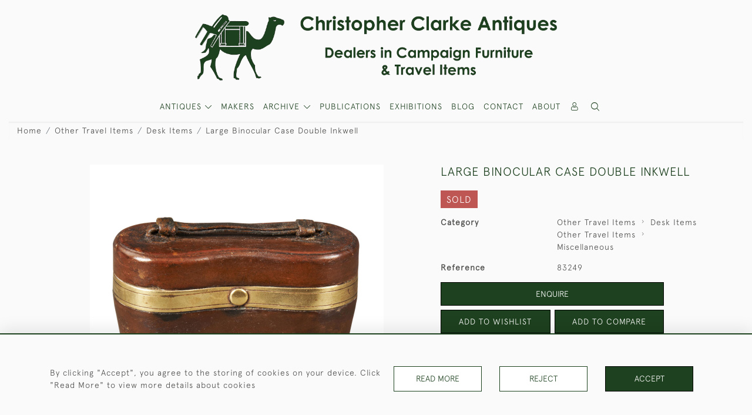

--- FILE ---
content_type: text/html; charset=utf-8
request_url: https://www.google.com/recaptcha/api2/anchor?ar=1&k=6Ld7YpQcAAAAAIECihFGrCy0pKzkQN67rMUsu6gk&co=aHR0cHM6Ly93d3cuY2FtcGFpZ25mdXJuaXR1cmUuY29tOjQ0Mw..&hl=en&v=PoyoqOPhxBO7pBk68S4YbpHZ&size=invisible&anchor-ms=20000&execute-ms=30000&cb=g5zfj8am00oe
body_size: 49599
content:
<!DOCTYPE HTML><html dir="ltr" lang="en"><head><meta http-equiv="Content-Type" content="text/html; charset=UTF-8">
<meta http-equiv="X-UA-Compatible" content="IE=edge">
<title>reCAPTCHA</title>
<style type="text/css">
/* cyrillic-ext */
@font-face {
  font-family: 'Roboto';
  font-style: normal;
  font-weight: 400;
  font-stretch: 100%;
  src: url(//fonts.gstatic.com/s/roboto/v48/KFO7CnqEu92Fr1ME7kSn66aGLdTylUAMa3GUBHMdazTgWw.woff2) format('woff2');
  unicode-range: U+0460-052F, U+1C80-1C8A, U+20B4, U+2DE0-2DFF, U+A640-A69F, U+FE2E-FE2F;
}
/* cyrillic */
@font-face {
  font-family: 'Roboto';
  font-style: normal;
  font-weight: 400;
  font-stretch: 100%;
  src: url(//fonts.gstatic.com/s/roboto/v48/KFO7CnqEu92Fr1ME7kSn66aGLdTylUAMa3iUBHMdazTgWw.woff2) format('woff2');
  unicode-range: U+0301, U+0400-045F, U+0490-0491, U+04B0-04B1, U+2116;
}
/* greek-ext */
@font-face {
  font-family: 'Roboto';
  font-style: normal;
  font-weight: 400;
  font-stretch: 100%;
  src: url(//fonts.gstatic.com/s/roboto/v48/KFO7CnqEu92Fr1ME7kSn66aGLdTylUAMa3CUBHMdazTgWw.woff2) format('woff2');
  unicode-range: U+1F00-1FFF;
}
/* greek */
@font-face {
  font-family: 'Roboto';
  font-style: normal;
  font-weight: 400;
  font-stretch: 100%;
  src: url(//fonts.gstatic.com/s/roboto/v48/KFO7CnqEu92Fr1ME7kSn66aGLdTylUAMa3-UBHMdazTgWw.woff2) format('woff2');
  unicode-range: U+0370-0377, U+037A-037F, U+0384-038A, U+038C, U+038E-03A1, U+03A3-03FF;
}
/* math */
@font-face {
  font-family: 'Roboto';
  font-style: normal;
  font-weight: 400;
  font-stretch: 100%;
  src: url(//fonts.gstatic.com/s/roboto/v48/KFO7CnqEu92Fr1ME7kSn66aGLdTylUAMawCUBHMdazTgWw.woff2) format('woff2');
  unicode-range: U+0302-0303, U+0305, U+0307-0308, U+0310, U+0312, U+0315, U+031A, U+0326-0327, U+032C, U+032F-0330, U+0332-0333, U+0338, U+033A, U+0346, U+034D, U+0391-03A1, U+03A3-03A9, U+03B1-03C9, U+03D1, U+03D5-03D6, U+03F0-03F1, U+03F4-03F5, U+2016-2017, U+2034-2038, U+203C, U+2040, U+2043, U+2047, U+2050, U+2057, U+205F, U+2070-2071, U+2074-208E, U+2090-209C, U+20D0-20DC, U+20E1, U+20E5-20EF, U+2100-2112, U+2114-2115, U+2117-2121, U+2123-214F, U+2190, U+2192, U+2194-21AE, U+21B0-21E5, U+21F1-21F2, U+21F4-2211, U+2213-2214, U+2216-22FF, U+2308-230B, U+2310, U+2319, U+231C-2321, U+2336-237A, U+237C, U+2395, U+239B-23B7, U+23D0, U+23DC-23E1, U+2474-2475, U+25AF, U+25B3, U+25B7, U+25BD, U+25C1, U+25CA, U+25CC, U+25FB, U+266D-266F, U+27C0-27FF, U+2900-2AFF, U+2B0E-2B11, U+2B30-2B4C, U+2BFE, U+3030, U+FF5B, U+FF5D, U+1D400-1D7FF, U+1EE00-1EEFF;
}
/* symbols */
@font-face {
  font-family: 'Roboto';
  font-style: normal;
  font-weight: 400;
  font-stretch: 100%;
  src: url(//fonts.gstatic.com/s/roboto/v48/KFO7CnqEu92Fr1ME7kSn66aGLdTylUAMaxKUBHMdazTgWw.woff2) format('woff2');
  unicode-range: U+0001-000C, U+000E-001F, U+007F-009F, U+20DD-20E0, U+20E2-20E4, U+2150-218F, U+2190, U+2192, U+2194-2199, U+21AF, U+21E6-21F0, U+21F3, U+2218-2219, U+2299, U+22C4-22C6, U+2300-243F, U+2440-244A, U+2460-24FF, U+25A0-27BF, U+2800-28FF, U+2921-2922, U+2981, U+29BF, U+29EB, U+2B00-2BFF, U+4DC0-4DFF, U+FFF9-FFFB, U+10140-1018E, U+10190-1019C, U+101A0, U+101D0-101FD, U+102E0-102FB, U+10E60-10E7E, U+1D2C0-1D2D3, U+1D2E0-1D37F, U+1F000-1F0FF, U+1F100-1F1AD, U+1F1E6-1F1FF, U+1F30D-1F30F, U+1F315, U+1F31C, U+1F31E, U+1F320-1F32C, U+1F336, U+1F378, U+1F37D, U+1F382, U+1F393-1F39F, U+1F3A7-1F3A8, U+1F3AC-1F3AF, U+1F3C2, U+1F3C4-1F3C6, U+1F3CA-1F3CE, U+1F3D4-1F3E0, U+1F3ED, U+1F3F1-1F3F3, U+1F3F5-1F3F7, U+1F408, U+1F415, U+1F41F, U+1F426, U+1F43F, U+1F441-1F442, U+1F444, U+1F446-1F449, U+1F44C-1F44E, U+1F453, U+1F46A, U+1F47D, U+1F4A3, U+1F4B0, U+1F4B3, U+1F4B9, U+1F4BB, U+1F4BF, U+1F4C8-1F4CB, U+1F4D6, U+1F4DA, U+1F4DF, U+1F4E3-1F4E6, U+1F4EA-1F4ED, U+1F4F7, U+1F4F9-1F4FB, U+1F4FD-1F4FE, U+1F503, U+1F507-1F50B, U+1F50D, U+1F512-1F513, U+1F53E-1F54A, U+1F54F-1F5FA, U+1F610, U+1F650-1F67F, U+1F687, U+1F68D, U+1F691, U+1F694, U+1F698, U+1F6AD, U+1F6B2, U+1F6B9-1F6BA, U+1F6BC, U+1F6C6-1F6CF, U+1F6D3-1F6D7, U+1F6E0-1F6EA, U+1F6F0-1F6F3, U+1F6F7-1F6FC, U+1F700-1F7FF, U+1F800-1F80B, U+1F810-1F847, U+1F850-1F859, U+1F860-1F887, U+1F890-1F8AD, U+1F8B0-1F8BB, U+1F8C0-1F8C1, U+1F900-1F90B, U+1F93B, U+1F946, U+1F984, U+1F996, U+1F9E9, U+1FA00-1FA6F, U+1FA70-1FA7C, U+1FA80-1FA89, U+1FA8F-1FAC6, U+1FACE-1FADC, U+1FADF-1FAE9, U+1FAF0-1FAF8, U+1FB00-1FBFF;
}
/* vietnamese */
@font-face {
  font-family: 'Roboto';
  font-style: normal;
  font-weight: 400;
  font-stretch: 100%;
  src: url(//fonts.gstatic.com/s/roboto/v48/KFO7CnqEu92Fr1ME7kSn66aGLdTylUAMa3OUBHMdazTgWw.woff2) format('woff2');
  unicode-range: U+0102-0103, U+0110-0111, U+0128-0129, U+0168-0169, U+01A0-01A1, U+01AF-01B0, U+0300-0301, U+0303-0304, U+0308-0309, U+0323, U+0329, U+1EA0-1EF9, U+20AB;
}
/* latin-ext */
@font-face {
  font-family: 'Roboto';
  font-style: normal;
  font-weight: 400;
  font-stretch: 100%;
  src: url(//fonts.gstatic.com/s/roboto/v48/KFO7CnqEu92Fr1ME7kSn66aGLdTylUAMa3KUBHMdazTgWw.woff2) format('woff2');
  unicode-range: U+0100-02BA, U+02BD-02C5, U+02C7-02CC, U+02CE-02D7, U+02DD-02FF, U+0304, U+0308, U+0329, U+1D00-1DBF, U+1E00-1E9F, U+1EF2-1EFF, U+2020, U+20A0-20AB, U+20AD-20C0, U+2113, U+2C60-2C7F, U+A720-A7FF;
}
/* latin */
@font-face {
  font-family: 'Roboto';
  font-style: normal;
  font-weight: 400;
  font-stretch: 100%;
  src: url(//fonts.gstatic.com/s/roboto/v48/KFO7CnqEu92Fr1ME7kSn66aGLdTylUAMa3yUBHMdazQ.woff2) format('woff2');
  unicode-range: U+0000-00FF, U+0131, U+0152-0153, U+02BB-02BC, U+02C6, U+02DA, U+02DC, U+0304, U+0308, U+0329, U+2000-206F, U+20AC, U+2122, U+2191, U+2193, U+2212, U+2215, U+FEFF, U+FFFD;
}
/* cyrillic-ext */
@font-face {
  font-family: 'Roboto';
  font-style: normal;
  font-weight: 500;
  font-stretch: 100%;
  src: url(//fonts.gstatic.com/s/roboto/v48/KFO7CnqEu92Fr1ME7kSn66aGLdTylUAMa3GUBHMdazTgWw.woff2) format('woff2');
  unicode-range: U+0460-052F, U+1C80-1C8A, U+20B4, U+2DE0-2DFF, U+A640-A69F, U+FE2E-FE2F;
}
/* cyrillic */
@font-face {
  font-family: 'Roboto';
  font-style: normal;
  font-weight: 500;
  font-stretch: 100%;
  src: url(//fonts.gstatic.com/s/roboto/v48/KFO7CnqEu92Fr1ME7kSn66aGLdTylUAMa3iUBHMdazTgWw.woff2) format('woff2');
  unicode-range: U+0301, U+0400-045F, U+0490-0491, U+04B0-04B1, U+2116;
}
/* greek-ext */
@font-face {
  font-family: 'Roboto';
  font-style: normal;
  font-weight: 500;
  font-stretch: 100%;
  src: url(//fonts.gstatic.com/s/roboto/v48/KFO7CnqEu92Fr1ME7kSn66aGLdTylUAMa3CUBHMdazTgWw.woff2) format('woff2');
  unicode-range: U+1F00-1FFF;
}
/* greek */
@font-face {
  font-family: 'Roboto';
  font-style: normal;
  font-weight: 500;
  font-stretch: 100%;
  src: url(//fonts.gstatic.com/s/roboto/v48/KFO7CnqEu92Fr1ME7kSn66aGLdTylUAMa3-UBHMdazTgWw.woff2) format('woff2');
  unicode-range: U+0370-0377, U+037A-037F, U+0384-038A, U+038C, U+038E-03A1, U+03A3-03FF;
}
/* math */
@font-face {
  font-family: 'Roboto';
  font-style: normal;
  font-weight: 500;
  font-stretch: 100%;
  src: url(//fonts.gstatic.com/s/roboto/v48/KFO7CnqEu92Fr1ME7kSn66aGLdTylUAMawCUBHMdazTgWw.woff2) format('woff2');
  unicode-range: U+0302-0303, U+0305, U+0307-0308, U+0310, U+0312, U+0315, U+031A, U+0326-0327, U+032C, U+032F-0330, U+0332-0333, U+0338, U+033A, U+0346, U+034D, U+0391-03A1, U+03A3-03A9, U+03B1-03C9, U+03D1, U+03D5-03D6, U+03F0-03F1, U+03F4-03F5, U+2016-2017, U+2034-2038, U+203C, U+2040, U+2043, U+2047, U+2050, U+2057, U+205F, U+2070-2071, U+2074-208E, U+2090-209C, U+20D0-20DC, U+20E1, U+20E5-20EF, U+2100-2112, U+2114-2115, U+2117-2121, U+2123-214F, U+2190, U+2192, U+2194-21AE, U+21B0-21E5, U+21F1-21F2, U+21F4-2211, U+2213-2214, U+2216-22FF, U+2308-230B, U+2310, U+2319, U+231C-2321, U+2336-237A, U+237C, U+2395, U+239B-23B7, U+23D0, U+23DC-23E1, U+2474-2475, U+25AF, U+25B3, U+25B7, U+25BD, U+25C1, U+25CA, U+25CC, U+25FB, U+266D-266F, U+27C0-27FF, U+2900-2AFF, U+2B0E-2B11, U+2B30-2B4C, U+2BFE, U+3030, U+FF5B, U+FF5D, U+1D400-1D7FF, U+1EE00-1EEFF;
}
/* symbols */
@font-face {
  font-family: 'Roboto';
  font-style: normal;
  font-weight: 500;
  font-stretch: 100%;
  src: url(//fonts.gstatic.com/s/roboto/v48/KFO7CnqEu92Fr1ME7kSn66aGLdTylUAMaxKUBHMdazTgWw.woff2) format('woff2');
  unicode-range: U+0001-000C, U+000E-001F, U+007F-009F, U+20DD-20E0, U+20E2-20E4, U+2150-218F, U+2190, U+2192, U+2194-2199, U+21AF, U+21E6-21F0, U+21F3, U+2218-2219, U+2299, U+22C4-22C6, U+2300-243F, U+2440-244A, U+2460-24FF, U+25A0-27BF, U+2800-28FF, U+2921-2922, U+2981, U+29BF, U+29EB, U+2B00-2BFF, U+4DC0-4DFF, U+FFF9-FFFB, U+10140-1018E, U+10190-1019C, U+101A0, U+101D0-101FD, U+102E0-102FB, U+10E60-10E7E, U+1D2C0-1D2D3, U+1D2E0-1D37F, U+1F000-1F0FF, U+1F100-1F1AD, U+1F1E6-1F1FF, U+1F30D-1F30F, U+1F315, U+1F31C, U+1F31E, U+1F320-1F32C, U+1F336, U+1F378, U+1F37D, U+1F382, U+1F393-1F39F, U+1F3A7-1F3A8, U+1F3AC-1F3AF, U+1F3C2, U+1F3C4-1F3C6, U+1F3CA-1F3CE, U+1F3D4-1F3E0, U+1F3ED, U+1F3F1-1F3F3, U+1F3F5-1F3F7, U+1F408, U+1F415, U+1F41F, U+1F426, U+1F43F, U+1F441-1F442, U+1F444, U+1F446-1F449, U+1F44C-1F44E, U+1F453, U+1F46A, U+1F47D, U+1F4A3, U+1F4B0, U+1F4B3, U+1F4B9, U+1F4BB, U+1F4BF, U+1F4C8-1F4CB, U+1F4D6, U+1F4DA, U+1F4DF, U+1F4E3-1F4E6, U+1F4EA-1F4ED, U+1F4F7, U+1F4F9-1F4FB, U+1F4FD-1F4FE, U+1F503, U+1F507-1F50B, U+1F50D, U+1F512-1F513, U+1F53E-1F54A, U+1F54F-1F5FA, U+1F610, U+1F650-1F67F, U+1F687, U+1F68D, U+1F691, U+1F694, U+1F698, U+1F6AD, U+1F6B2, U+1F6B9-1F6BA, U+1F6BC, U+1F6C6-1F6CF, U+1F6D3-1F6D7, U+1F6E0-1F6EA, U+1F6F0-1F6F3, U+1F6F7-1F6FC, U+1F700-1F7FF, U+1F800-1F80B, U+1F810-1F847, U+1F850-1F859, U+1F860-1F887, U+1F890-1F8AD, U+1F8B0-1F8BB, U+1F8C0-1F8C1, U+1F900-1F90B, U+1F93B, U+1F946, U+1F984, U+1F996, U+1F9E9, U+1FA00-1FA6F, U+1FA70-1FA7C, U+1FA80-1FA89, U+1FA8F-1FAC6, U+1FACE-1FADC, U+1FADF-1FAE9, U+1FAF0-1FAF8, U+1FB00-1FBFF;
}
/* vietnamese */
@font-face {
  font-family: 'Roboto';
  font-style: normal;
  font-weight: 500;
  font-stretch: 100%;
  src: url(//fonts.gstatic.com/s/roboto/v48/KFO7CnqEu92Fr1ME7kSn66aGLdTylUAMa3OUBHMdazTgWw.woff2) format('woff2');
  unicode-range: U+0102-0103, U+0110-0111, U+0128-0129, U+0168-0169, U+01A0-01A1, U+01AF-01B0, U+0300-0301, U+0303-0304, U+0308-0309, U+0323, U+0329, U+1EA0-1EF9, U+20AB;
}
/* latin-ext */
@font-face {
  font-family: 'Roboto';
  font-style: normal;
  font-weight: 500;
  font-stretch: 100%;
  src: url(//fonts.gstatic.com/s/roboto/v48/KFO7CnqEu92Fr1ME7kSn66aGLdTylUAMa3KUBHMdazTgWw.woff2) format('woff2');
  unicode-range: U+0100-02BA, U+02BD-02C5, U+02C7-02CC, U+02CE-02D7, U+02DD-02FF, U+0304, U+0308, U+0329, U+1D00-1DBF, U+1E00-1E9F, U+1EF2-1EFF, U+2020, U+20A0-20AB, U+20AD-20C0, U+2113, U+2C60-2C7F, U+A720-A7FF;
}
/* latin */
@font-face {
  font-family: 'Roboto';
  font-style: normal;
  font-weight: 500;
  font-stretch: 100%;
  src: url(//fonts.gstatic.com/s/roboto/v48/KFO7CnqEu92Fr1ME7kSn66aGLdTylUAMa3yUBHMdazQ.woff2) format('woff2');
  unicode-range: U+0000-00FF, U+0131, U+0152-0153, U+02BB-02BC, U+02C6, U+02DA, U+02DC, U+0304, U+0308, U+0329, U+2000-206F, U+20AC, U+2122, U+2191, U+2193, U+2212, U+2215, U+FEFF, U+FFFD;
}
/* cyrillic-ext */
@font-face {
  font-family: 'Roboto';
  font-style: normal;
  font-weight: 900;
  font-stretch: 100%;
  src: url(//fonts.gstatic.com/s/roboto/v48/KFO7CnqEu92Fr1ME7kSn66aGLdTylUAMa3GUBHMdazTgWw.woff2) format('woff2');
  unicode-range: U+0460-052F, U+1C80-1C8A, U+20B4, U+2DE0-2DFF, U+A640-A69F, U+FE2E-FE2F;
}
/* cyrillic */
@font-face {
  font-family: 'Roboto';
  font-style: normal;
  font-weight: 900;
  font-stretch: 100%;
  src: url(//fonts.gstatic.com/s/roboto/v48/KFO7CnqEu92Fr1ME7kSn66aGLdTylUAMa3iUBHMdazTgWw.woff2) format('woff2');
  unicode-range: U+0301, U+0400-045F, U+0490-0491, U+04B0-04B1, U+2116;
}
/* greek-ext */
@font-face {
  font-family: 'Roboto';
  font-style: normal;
  font-weight: 900;
  font-stretch: 100%;
  src: url(//fonts.gstatic.com/s/roboto/v48/KFO7CnqEu92Fr1ME7kSn66aGLdTylUAMa3CUBHMdazTgWw.woff2) format('woff2');
  unicode-range: U+1F00-1FFF;
}
/* greek */
@font-face {
  font-family: 'Roboto';
  font-style: normal;
  font-weight: 900;
  font-stretch: 100%;
  src: url(//fonts.gstatic.com/s/roboto/v48/KFO7CnqEu92Fr1ME7kSn66aGLdTylUAMa3-UBHMdazTgWw.woff2) format('woff2');
  unicode-range: U+0370-0377, U+037A-037F, U+0384-038A, U+038C, U+038E-03A1, U+03A3-03FF;
}
/* math */
@font-face {
  font-family: 'Roboto';
  font-style: normal;
  font-weight: 900;
  font-stretch: 100%;
  src: url(//fonts.gstatic.com/s/roboto/v48/KFO7CnqEu92Fr1ME7kSn66aGLdTylUAMawCUBHMdazTgWw.woff2) format('woff2');
  unicode-range: U+0302-0303, U+0305, U+0307-0308, U+0310, U+0312, U+0315, U+031A, U+0326-0327, U+032C, U+032F-0330, U+0332-0333, U+0338, U+033A, U+0346, U+034D, U+0391-03A1, U+03A3-03A9, U+03B1-03C9, U+03D1, U+03D5-03D6, U+03F0-03F1, U+03F4-03F5, U+2016-2017, U+2034-2038, U+203C, U+2040, U+2043, U+2047, U+2050, U+2057, U+205F, U+2070-2071, U+2074-208E, U+2090-209C, U+20D0-20DC, U+20E1, U+20E5-20EF, U+2100-2112, U+2114-2115, U+2117-2121, U+2123-214F, U+2190, U+2192, U+2194-21AE, U+21B0-21E5, U+21F1-21F2, U+21F4-2211, U+2213-2214, U+2216-22FF, U+2308-230B, U+2310, U+2319, U+231C-2321, U+2336-237A, U+237C, U+2395, U+239B-23B7, U+23D0, U+23DC-23E1, U+2474-2475, U+25AF, U+25B3, U+25B7, U+25BD, U+25C1, U+25CA, U+25CC, U+25FB, U+266D-266F, U+27C0-27FF, U+2900-2AFF, U+2B0E-2B11, U+2B30-2B4C, U+2BFE, U+3030, U+FF5B, U+FF5D, U+1D400-1D7FF, U+1EE00-1EEFF;
}
/* symbols */
@font-face {
  font-family: 'Roboto';
  font-style: normal;
  font-weight: 900;
  font-stretch: 100%;
  src: url(//fonts.gstatic.com/s/roboto/v48/KFO7CnqEu92Fr1ME7kSn66aGLdTylUAMaxKUBHMdazTgWw.woff2) format('woff2');
  unicode-range: U+0001-000C, U+000E-001F, U+007F-009F, U+20DD-20E0, U+20E2-20E4, U+2150-218F, U+2190, U+2192, U+2194-2199, U+21AF, U+21E6-21F0, U+21F3, U+2218-2219, U+2299, U+22C4-22C6, U+2300-243F, U+2440-244A, U+2460-24FF, U+25A0-27BF, U+2800-28FF, U+2921-2922, U+2981, U+29BF, U+29EB, U+2B00-2BFF, U+4DC0-4DFF, U+FFF9-FFFB, U+10140-1018E, U+10190-1019C, U+101A0, U+101D0-101FD, U+102E0-102FB, U+10E60-10E7E, U+1D2C0-1D2D3, U+1D2E0-1D37F, U+1F000-1F0FF, U+1F100-1F1AD, U+1F1E6-1F1FF, U+1F30D-1F30F, U+1F315, U+1F31C, U+1F31E, U+1F320-1F32C, U+1F336, U+1F378, U+1F37D, U+1F382, U+1F393-1F39F, U+1F3A7-1F3A8, U+1F3AC-1F3AF, U+1F3C2, U+1F3C4-1F3C6, U+1F3CA-1F3CE, U+1F3D4-1F3E0, U+1F3ED, U+1F3F1-1F3F3, U+1F3F5-1F3F7, U+1F408, U+1F415, U+1F41F, U+1F426, U+1F43F, U+1F441-1F442, U+1F444, U+1F446-1F449, U+1F44C-1F44E, U+1F453, U+1F46A, U+1F47D, U+1F4A3, U+1F4B0, U+1F4B3, U+1F4B9, U+1F4BB, U+1F4BF, U+1F4C8-1F4CB, U+1F4D6, U+1F4DA, U+1F4DF, U+1F4E3-1F4E6, U+1F4EA-1F4ED, U+1F4F7, U+1F4F9-1F4FB, U+1F4FD-1F4FE, U+1F503, U+1F507-1F50B, U+1F50D, U+1F512-1F513, U+1F53E-1F54A, U+1F54F-1F5FA, U+1F610, U+1F650-1F67F, U+1F687, U+1F68D, U+1F691, U+1F694, U+1F698, U+1F6AD, U+1F6B2, U+1F6B9-1F6BA, U+1F6BC, U+1F6C6-1F6CF, U+1F6D3-1F6D7, U+1F6E0-1F6EA, U+1F6F0-1F6F3, U+1F6F7-1F6FC, U+1F700-1F7FF, U+1F800-1F80B, U+1F810-1F847, U+1F850-1F859, U+1F860-1F887, U+1F890-1F8AD, U+1F8B0-1F8BB, U+1F8C0-1F8C1, U+1F900-1F90B, U+1F93B, U+1F946, U+1F984, U+1F996, U+1F9E9, U+1FA00-1FA6F, U+1FA70-1FA7C, U+1FA80-1FA89, U+1FA8F-1FAC6, U+1FACE-1FADC, U+1FADF-1FAE9, U+1FAF0-1FAF8, U+1FB00-1FBFF;
}
/* vietnamese */
@font-face {
  font-family: 'Roboto';
  font-style: normal;
  font-weight: 900;
  font-stretch: 100%;
  src: url(//fonts.gstatic.com/s/roboto/v48/KFO7CnqEu92Fr1ME7kSn66aGLdTylUAMa3OUBHMdazTgWw.woff2) format('woff2');
  unicode-range: U+0102-0103, U+0110-0111, U+0128-0129, U+0168-0169, U+01A0-01A1, U+01AF-01B0, U+0300-0301, U+0303-0304, U+0308-0309, U+0323, U+0329, U+1EA0-1EF9, U+20AB;
}
/* latin-ext */
@font-face {
  font-family: 'Roboto';
  font-style: normal;
  font-weight: 900;
  font-stretch: 100%;
  src: url(//fonts.gstatic.com/s/roboto/v48/KFO7CnqEu92Fr1ME7kSn66aGLdTylUAMa3KUBHMdazTgWw.woff2) format('woff2');
  unicode-range: U+0100-02BA, U+02BD-02C5, U+02C7-02CC, U+02CE-02D7, U+02DD-02FF, U+0304, U+0308, U+0329, U+1D00-1DBF, U+1E00-1E9F, U+1EF2-1EFF, U+2020, U+20A0-20AB, U+20AD-20C0, U+2113, U+2C60-2C7F, U+A720-A7FF;
}
/* latin */
@font-face {
  font-family: 'Roboto';
  font-style: normal;
  font-weight: 900;
  font-stretch: 100%;
  src: url(//fonts.gstatic.com/s/roboto/v48/KFO7CnqEu92Fr1ME7kSn66aGLdTylUAMa3yUBHMdazQ.woff2) format('woff2');
  unicode-range: U+0000-00FF, U+0131, U+0152-0153, U+02BB-02BC, U+02C6, U+02DA, U+02DC, U+0304, U+0308, U+0329, U+2000-206F, U+20AC, U+2122, U+2191, U+2193, U+2212, U+2215, U+FEFF, U+FFFD;
}

</style>
<link rel="stylesheet" type="text/css" href="https://www.gstatic.com/recaptcha/releases/PoyoqOPhxBO7pBk68S4YbpHZ/styles__ltr.css">
<script nonce="5i_AF4kD3EM81NPJ8bMQbA" type="text/javascript">window['__recaptcha_api'] = 'https://www.google.com/recaptcha/api2/';</script>
<script type="text/javascript" src="https://www.gstatic.com/recaptcha/releases/PoyoqOPhxBO7pBk68S4YbpHZ/recaptcha__en.js" nonce="5i_AF4kD3EM81NPJ8bMQbA">
      
    </script></head>
<body><div id="rc-anchor-alert" class="rc-anchor-alert"></div>
<input type="hidden" id="recaptcha-token" value="[base64]">
<script type="text/javascript" nonce="5i_AF4kD3EM81NPJ8bMQbA">
      recaptcha.anchor.Main.init("[\x22ainput\x22,[\x22bgdata\x22,\x22\x22,\[base64]/[base64]/[base64]/bmV3IHJbeF0oY1swXSk6RT09Mj9uZXcgclt4XShjWzBdLGNbMV0pOkU9PTM/bmV3IHJbeF0oY1swXSxjWzFdLGNbMl0pOkU9PTQ/[base64]/[base64]/[base64]/[base64]/[base64]/[base64]/[base64]/[base64]\x22,\[base64]\\u003d\\u003d\x22,\x22w7TDvsOEwpxJAhQ3wrLDtMOBQ3zDjcOZSMOmwoU0UMOMaVNZbgzDm8K7WMKewqfCkMOtYG/CgQLDv2nCpwVIX8OAOsOrwozDj8OIwq9ewqpmXHhuDsO+wo0RMsOxSwPCj8KEbkLDtScHVENeNVzCssKewpQvMgzCicKCQkTDjg/CvcKkw4N1JsOrwq7Ck8KuVMONFWvDicKMwpMGwoPCicKdw6nDgELCknMpw5kFwr09w5XCi8KTwr3DocOJdMKlLsO8w4hkwqTDvsKXwr9Ow6zCgR9eMsKUP8OaZW/Ct8KmH03ClMO0w4cbw4Jnw4MODcOTZMK2w5kKw5vCh2HDisKnwqXCssO1Gz0aw5IAfMKrasKfVsKudMOqVTfCtxMhwrPDjMOJwoLCpFZobsKTTUgQWMOVw65ZwqZmO37DrxRTw4Nlw5PCmsK3w40WA8O0wqHCl8O/GVvCocKvw4wCw5xew7EeIMKkw4J9w4N/LhPDux7ChcKFw6Utw6Qow53Cj8KrH8KbXw/DksOCFsOLI3rCmsKYHhDDtlxkfRPDmwHDu1k9QcOFGcKwwrPDssK0XcK0wro7w4sqUmEtwrEhw5DCmsORYsKLw6I4wrY9B8K3wqXCjcOSwp0SHcKyw45mwp3CmULCtsO5w4vCscK/[base64]/DkDpXTcKpd8OnDMOQNsKvHxDDscOdX2FwNz5ywq9GEB9HKMKswpxfdjt6w58Yw4LCjxzDpnxWwptqTA7Ct8K9wpALDsO7wp8Vwq7Dol/ChyxwEnPClsK6GcOsBWTDj03DtjMRw4vCh0RbOcKAwpdoQizDlsO5wq/DjcOAw5XCkMOqW8OVOMKgX8OdQMOSwrp4bsKyez88wq/DkEfDtsKJS8Okw4wmdsODUcO5w7x4w6MkwovCuMKvRC7DrRLCjxAowoDCilvCjsOFdcOIwpABcsK4JRJ5w54ZasOcBAQYXUlIwonCr8Kuw6rDp2AiVsKmwrZDNHDDrRAzSsOffsKvwrtewrViw5VcwrLDksKFFMO5WcK/wpDDq3jDvGQ0wp/CpsK2D8O9YsOnW8OfdcOUJMKSbsOELRdmR8OpAQV1GnobwrFqOMOxw4nCt8OEwrbCgETDoSLDrsOjacKGfXtIwokmGwtOH8KGw4A0RMOJw7/CiMOPD3EgXcK9wpnCm3xawq3CpivCgTEqw4hhPjQww6jDnkNteE7ClzRBw4PCpRrCvWgLw5Q3D8OZw6vDjjfDtsK6w5YiwqPCrGdnwrcXf8O/VMOQbcKtY1nClyhdD38WPMOhKDQqw4XCtWnDocKRwozCn8KiUDYDw7Mew6RxQFAzw6jDqG/CpMKCM1PCoWzCkErCmMK2JXsMOVM1wqzCscO7LsKLwpHCisK4E8K4S8OHcyrCh8O7CHPChcOiECtJw5c9YCAGwoVDwpQyE8O0wokaw6PCvMOvwrEoO1zCrHlDMyrDvwDDocKDw6fDtcO3BMK/wpnDqlBow7JrWcOcwpgvIyPCjsKrbsKSwoE/[base64]/CpEfDrXkvw6I5wp9fwrBiw5fDr8K2w6rDpcKVPx/DiS11RmpbVAQXw40cwo8BwrkFw7BQOFvCiBXCkcKswpwSw6J9w6rCoEoGw7jCqCPDhcK2w4/CsE7Dvz7ChsObP3t8PsKWw7F4wrfCnsOxwpArw6Z3w4o3dcOZwrXDs8KFDFvClcKtwpErw53Dsyg8wqnDs8KYGQcNBE/DsxgJW8KGU3LDsMOTwrrCjifClcOlw4XCl8K3woQZYMKRNMKDD8Ofw7vDjENzw4cCwqvCtmwiE8KGScKCfTDCnlgZJMK5wpXDhsOzTT4IOB/DsEXCpEvCgFklKcOSfMOgf0fCk3TDqwPDgWbDmsOEbsOBw6jCn8OBwq9qHDvDi8OQLMO0wozCt8KpAsO8UwJvPUXDosO9CMOSJH0Ew4lQw7/DgzUyw6bDqMK+wp8vw6wWeEYxOCZCwqx/wrfChF8Nb8KYw5jCgQAlDArDpCx5M8KiRsO/[base64]/[base64]/[base64]/CgcK9fxDCrcKiEX99McOpUcKiw77DmQnCncK2w5nDqMK9w4jDh2IbLBwhwpIiaQvDkMKAw6ppw5Fgw7gCwrTDlcKJAQ0Awr1Tw5jCqVrDhMOlYcOPEsKnwpDDu8KMN3wWwowUdF0iH8Krw6bCtxDDjsOOwq0uUcKoBwRkwozDmlzDqBvCqmHDnMOnwoYyZsK/wpXDqcKAVcKEw7p0w7TCkzPDmsK5WcOrwowMwr0ZXXlIw4HCkcKHUhNZwpZUw5vCvltGw7IiBTErw4ABw5rDlcOUHEwuXTbDnMOvwoZFU8KHwqHDu8OCOsK+IMOBE8K+ATXCncKFw47DoMOwJT4MdV3CvHR/wpfChgbDrsOKHsOKUMOodm0JLMK4wrLCl8O5w6tVc8OCJ8OBJsOFEMK9w69iwqYAwq7CkUxRw5/[base64]/wpDClBjCncOPwp3Dv8O+UcOww4hKw7d5E3I6B8Kgw6hHw6jDqMOWwrHCjk/DscOmGzEHUMK+Hh1GBj85Tj/DvzkKwqfClGkOIcKBEsOSw4XDjnjClFcQwo8bTsOFCQFswpp/[base64]/Dv3pWAzTDuxQawqjCo0vChH/DrzBcwqR3wqXDunkNJVU0X8KUEFYJeMOwwpwtwrkaw6cRwrorbBLDpQ1IeMOaYsKQwr7CqMOIw4XDrEEsUsKtw7UOT8KMAEYGBWZjw59Dwo92wo7CicKnAsOXwoTDhMOwTzUvCGzDgcOgwpQiw5dnwqbDmjrCjcKywrJnwrfCnTbCksKGNkccYF/[base64]/Do8OONsK/GG9twpt7wofDscKUwqXCvMKlw4bClcKtw5xWw6xtXRttwoBxcMO3wpfCqgZnLU8UfcOFw6vDj8KCFx7DsEvDgyRYNsK3w5fDk8KAwqvCgUAbwojCscKccsOewqwVHjfChsOsUgZEw5bDlj/CojpHwq1NP2Z7WV/DhmvCr8KyJijCjcKOwpsAPMO2wrjDhMKjw4XDm8Kvwp3Cs0DCoWLDuMOgSn/CpcKbUxjDnMOUwqDCrWXDlMKPHSXDqsKrfMKGwqjCvw/Dhipyw5kncEzCssOZK8KLVcOtc8OUDcKtwoE/[base64]/[base64]/dcKbwqIkw4Msw5t4ccKTwrpBw593XMK3UMKGw5ALw7TCusOIEw5KPR/CrMOQw6DDpsKww5XDvsK9wqVnKVbDjsO5YsOjw4zCugtXbcO+w5FkejjDq8OewoHCmy/DgcKqbiPDixfDs2JIXMOTHwHDvMOAw6kkwqTDinE9DHEeKsOwwpMjSMKtw6w8a1zCo8KmeUjDkMOMw5dbw4rDucKFwqRLIwp3w7PCsBdhw5csewggw6/DlcKDw5zDo8KMwoU3wpDCsCgZwrbCmcOKScOyw4ZgNMOcBFvDv3bCnMKyw6PCqklCZ8OVw5IGCkMdfGTCvsObRW/DvcKPwrRPwoU7LXfCnhgew6LDrMKIw63DrMKFwqNmB2M4IhgtJxvCucO9QkN5w4vCgQDCiXpkwowMwp01wofDp8Kuwokqw7TCgcKAwq/DuwnDjg3DtXJhw61/GWXChMKTw5DCjsKPwpvCjcOBacO+LMO0w5XDol3CusKew4BswrTCumhKw6DDu8KkPQkDwqPCrzfDtADCgMOuwq/[base64]/wo3CjMKFfxzDv8Ouw7VgXMOpw4ICNcKvwosJOcKoTEfCtsKoeMOia0/DqjtnwqJ3GXfCgsKfw5XDjcO3w4jDrMOqYVQUwozDl8KVwqAEUHTDtMODTGvDv8O4ZU/CgMOcw7ROQMOjaMOOwrkpQ1fDqsKNw67CvAPDj8KEw5nCrCzDp8ONwqQvSlJsDEkbw7vDtMOpfCnDtRUDeMOHw51Cw4U0w5deXmnCt8KTM3LCssKTEcOLw6vDrxFMw6HCrldnwqFzwr/DrBTDpsOmwo1GMcKmwr7Dt8Oxw77Cm8KgwqJ5FgPDlg59WcOWworClcKIw6zDoMKEw5vClcK5A8OKS3XCisKnwoAjGgVrIsOQY1PCvsOPwqTCvcOYScKOwqTDiEDDrsKGwpTDkFFgwpnCrcKNB8O9McOlcXxJNsKnNzNrCgPChWxvw4B/[base64]/[base64]/CusKmwp8kXsKsDTzCosKyKHp4SMOcw6/ChwPDiMOQMWgZwrLCu0bCtMOMwqLDi8O/ZzPCksK0wpPCom7CogIDw6TDk8KIwqU9w5s5wrLCv8KlwoHDs1rDucKQwofDiFAlwrVmw7kpw6zDnMK6bcKpw7oBO8OaccKxURDCgcOPwo8Mw7/Cg2PChToZdRLCnig6wp3DjhUaaSjChHTCucOJGsKswp8PahvDl8K0F1kpw7XCusO/w5rCo8KJdcOJwp0TFH3DqsOjdlZhwqnCjGPDlsKfwqnDrD/DgjTCq8OyeXNqaMKfw7AdVVHCvMKew6gBHX/CvsKrMsKCGCRpTsOsVyQzScKlQcKKZFtHNsONwr/[base64]/DuBAoWMO3wrdCa2/DgsO9fRxkw6tQZ8OwPsOSahUIw6UcLMO8w4rDg8K8LTvCiMOLVTZgw79uY34DcsKmw7HCsw5cb8OiwqnDo8OGwrzDuBfDlsOAw5vDoMKOWMOKwprCrcOia8Kqw6jDisOfw5ZBYsOVwo0/w7zCogpDwpg+w40+wp4ffVbCgz1OwqwJUMOsecOjTMKLw6ZEPsKCRsKYw7nCg8OYXsKNw4DCnysdTw/[base64]/[base64]/woEcMnMiw5fDn0XCtXbCg8KQw5dmwpczcMOWwqojwpXCpcOwH1vDoMOiV8KkN8Kgw7XDosOpw5fDnD/[base64]/Cl8KKw5/CtsOHacK8XlIbUcO8wrlWQ2LCgsK+wrLCtXHCu8ONwpHClMOUalJcOAjCizvDgcKhFifDlTXClwjDt8KQwq5cwoYuw4rCksKuwpDCtsKiY2nDvcKPw4xSCQMrw5sQOsO8FcKqJsKdwopLwrHDmcKew51TTcKEwrzDkDoHwr/DlMOTfMKWw7I0asO7ZcKRHcOecMOTwoTDlA7DscKvPMKHBB3CjgHChV4FwoUlw4vDuFXDu2jCucKcQsO7YBTDvcOJNMKUUcOZbwzChsOBwoXDvERNLsO+C8O8w4fDsCfDj8O3wrHDk8KReMO9wpfCoMOsw7XCryYyI8O2U8OmBV1NHMOjQS/Doj3DisKCRcKZWMK7wq/Cj8K8JBPClMKgwrbCrDFewq3CqE8pbMKEZiIQwq3CqlbDjMKWw4DDucOBw4YJdcO2wq3CgcK5NcO5wq8nwp7Dv8KUwpnCm8OzEARnwr1uc2/Do1/CrFTDljDDr0vCr8OmWRIhw7nCqzbDtmUudSPDj8OkUcONwqPCt8O9HMO8w7PCocOTwoZMNm8YTw4QcBosw7vCisOHwr/DkFY2HiREwpLDnAJEUcKkeQBsYMOUNEkXdC3ChMOHwo5TKFDDgnjDlWDDp8O+BsO2w50xJ8ODwrfDnjzCjhPCnjLDqcKdDEA4wppkwo7Dpn/DnSJBw7lxKW4Nd8KLasOAw47CvsOpXwPDisKqX8OCwp4GZ8Kiw5YIwqTDvDcDdcKnWylqGcO0w4lLwo/CgDvCv3AjJVTDl8K+w5kmwoLCglbCpcKmwrt0w4IKOQrCghxswq/CgMKsHsOow4xDw4oVXMOSezQAwo7CgSjDkcOyw6gOeGkFeXXCulfCkHcTw67DshnCsMKXZFHDmcONcz/CgMOdBFpJwr7DocKOw7PCvMKnCmgtcsKrw75KDGt0wpkjBMKbKMKNw7pEJ8K0cTs3acO+O8KWw4LCocOdw54NTcKRKA7CjcO6PgDCp8K/wqXCtXzCo8OmDWtYDsOMw6PDp21OwpjCh8OobcONw4x3LcKpcE/CrcKawrjCpD7Dghs2wpQyYE5ywr3CpAxXw5hKw7jCosOww4LDmcOHOxAQwrRpwph+F8KyaEnCjz/CiBxiwq/CvcKZHMKeYmlTwp1gwovCmT9NRSQEGApSwqPCj8KTP8OpwpbCisKeAAg/Ny1vS2bDhSPCn8Obc2vDl8OXScKkY8Ofw6s8w6Y8wrDCqGRZAsOEw7IMUsOhw43ClcKIEMOyAwnCoMK9MjHCmcO7HMOlw4bDkWbCn8OLw5rDrUvCnRLDuwvDqC51woUKw50YYsO/wqMWZQ5gw77CmQfDhcOwT8OsNU3Dp8Kdw5fCuUICwqYyVsOyw7Y8w7laMcO3VcO5wpVyP20fIcOiw5hHE8OBw7HCjMOnJsOtNsO1wpvCuk4rLA0Mw41+UkPDnxfDvHRMwrPDvl52Z8Odw53DmcOwwrJhw73CpWNaQsKPVsOAwrlaw6/CocOGwo7CpcKQw5jCmcKJc3XCuApVYcK5Pw1jc8KKZ8KAwq7DmsKwdhXCsy3DlSjCqTtxwqdxw481IcOAwpjDh0A3Y1d4w7l1HCkRw4rCgEpkw7Y7w7VqwqBSIcOse1QfwrvDtUvCrcO/wrrCtcO3wqZjBQ7Cg2k+w5fCu8OZwo0Nwpkawq7DnmbDgA/CqcKqRsOlwpg7Zj5YJcOgacKwVSBRUlZ0XcOOP8OPXMKOw5t1LispwoDCpcOHbsOUE8OMwrHCsMKxw6bCuU/DuVoqWMOeRMKKEMO9BsOZPMKZw70nwrlLwrfDmsOuIxwWfsO3w5zDoi3DvXF7ZMKoMjleA0HDuDw7WWbCiRDDgMO+wo/CqVtjwonChUQNQGF/WsOtwopow45Yw4ECJXbCpQYowpdGVkPCvEnDtRHDs8K/w7fCkzEzHsOqwpHDkcOUA1gZcl11woMZZsO/[base64]/[base64]/DvExrccKSw7QoYMKybmvCsDAtcD7DjcO9w4rDm8KSw4TDsDHDvcK4PW7CmcO5w4PDq8ONw79EKlgAwrNmL8KGwpVsw6csL8KhLyzCv8KJw7/[base64]/c8OMwovDlmPDsMOFacKNBsKfBMOmeVHCrMOyw6zDqC0+w7TCu8KGwpvDoQtcwq3Cq8KjwpFmw7dIwrnDlXwcGmbClsOyYsOSw7B3w4bDgSvCjn0awrxSw77CqSHDrDVQX8OuQS3DjcKMMiPDgyoEZcKbw4rDh8KWd8KIHDZ4w4pbf8K8wp/[base64]/w5jDszzDlcKQw5HCgXFrw5Zlw4YAcsKAworDsxrDk3I6fntRwr7CvRjDoSrCngtPwoTCvxPCngEaw4wnw6LDgR/CucKpacKvworDncOzw6QrFDpXw5JpKsK1wqvCrXXCn8Ksw4IJw7/CosOrw4/DowFvwo3CmT5WFcOvGz5KwrPCkMOrw4fDlRdlJcOpE8OXw4F6W8ODNX9fwoMjI8Ojw7lRw7oxw5PCqU4Tw5jDs8KfwoHCtMOCKG0uKMKrKwvDr2HDuFlEwqbCl8KywqvDghDDscK1KynDlMKHwrnCnsKqck/[base64]/[base64]/Cu8Oaw5Ztw5PCtF4gw7F9KcK5wr7Dm8KqL8K7wq7DvsKrw6Y6w61eGXlgwokoAw7ChlPDgMKgEVPCkW3Doh1GLcOgwq7Du3gswozCk8OjMlFpw5zDn8OAeMKpCBXDkg3CvjsgwqlRTB3CgcOPw4ozdnbDtUHDuMKqOR/DncO6AEV7D8KubRg5wrDCh8ORSUJQw54vTjtIw6QwAinDscKMwrg/PMOjw4fCk8O0Cg/CtsOOw4bDgDXDrMOTw7M6woAQAnzCuMKpIcOgfzrCssK3N0nCjMObwrQuUxJyw7B7HlVXK8OswqlQw5nCuMKfw5MpWDnCgz4Yw4plw7www6M/[base64]/[base64]/CjsOXwpPCmGx3UiswwpFUwpLCmW7CmVvCsyQVwqzDoWjCrE3CoSfDisO/w6sPwrxYXUbDucO0wpUnwrd8CMKHw5PCusO1wqrCg3VRw4LCjsO9AsOAwpLCjMO/w4x+wo3CvMOtwrtBwq3CpcOkwqBrw4jCuDE2wozCtMOSw49nw5JWw5caKsK0WTrDki3DtMKHwppEwq/Dj8OOC1jCgMOnw6rCiVVbBMKIw7pewqrCjsKMKMK2PS/Cu3HCugjDvTwARMOaJijDh8Kow5JewoQQM8KVw7XCo2rDkMK6DhjCt1I/VcKyd8KcZWnChRzDr2bDilQzesOIwpPDvmBBE2FgSx97Wk5Ww5U5IBDDmHTDm8O7w7TClkAobhjDgS8mBl/CjsO6w6QFTsKMS1g/wqYNXnF9w6HCi8OUwr/CrjkXw59EYiJFwqY8w6PDmzcPwq0UMMKdwpzDp8OXw4YJwq1qJcOrwrLDtMO6JcKiwobDuV/CmRXCp8O0w4zDnjFoGTZuwrnDlB3Dn8KCIjHCjhkQw4vDv1/Dvwo4w6UKwq3Cg8O0w4VLwoTCrFLDpcOrwqJhERVhw6o2BsKLw5rCv0nDuEzCvxjCuMONw5NbwqvCg8KJwp/ClGJlbMOgw5vDv8KGwpgcBmrDhcODwpwJdcKMw6bCvsOjw4vDscKKw6zDmA7Dr8OWwoojw4RGw4c9DcOQDsOVwo9gdsKqw6nCrsOxw4E5ZjEWIyrDm0nCvEvDtm7CnA9XRsK0UMKNYMK8bHBOw7MOex/CrR3DgMOLHMKjwqvCnW5Cw6RJKsO4RMKQwoBOD8KbccKsRgIcw5MFdGJID8OmwoTDr0nCjzV7wqnDhsK2f8KZw7/CmSrCt8K5e8O0CBtGJMKIdz5Wwrw5wpYkw41Uw4A1w4RsRsOZwqAzw5TDoMORwqAEwpHDv0QqWMKRU8OjAMK8w4rDt1cHH8KAN8KRQHfCk0HDlHXDgndVQVPCnDIzw7XDt1PCoV0GD8K/wp7DocOew7/CiTReKMOaODcdw6Fkw7bCjw3Cs8Kow4g7w4fDucOWecOkMsKpRsKle8K0wo0VYcO+GnA4dcK/w7XCvsOEwrvCucK7w6zCisOHEURXJmfCp8OaO0x1XjI6Ajd+wpLChsKWGSzCl8OqMy3CsFhNw5c0wqnCpcKnw5duA8OtwpcIRjzCucORw5JTAT/Dhz5dw6XClcOvw4vDpCzDm1XCmcKcwpswwrUiRjoLwrLCtgLCrsKqwr9ww6LCkcONbMOuwp1NwqRDwprDsGLDm8OKMFvDjcOLwpDDssOhUcOsw4VHwqsmQVskdzckBG/DoW98wqsGw4XDjMKrw4XDocK4HsOuwrQkUsKMZMKgw4zCvmI5KTrCmCfDhmjDl8Oiw5zDusOnw45kwpYNfynDtQ/CuU7CsxLDqsKfw5lYOsKNwqd6TcKOMMOoJMOfw6bCvcKlw4kLwqJRw6jDuDkuw6kEwp/[base64]/Dl3vDo8O3wrDDpnwLTsKOw7zDh3BOw4E5WMOcw7sWBsKGUDAzw4RFQcOJET4/w5Yvw7tFwqtXVAZ/TEXDr8OTQV/CkD00wrrDkMKPw6fCqHDCqTjDmsK/w5MUwp7DmUEwX8ORw6kLwoXCnh7DnEfDu8Osw5XDmh7CusOAw4DDuzTCksK6wpTCvsK2w6DDrGMXA8OkwoA6wqbCocKdWzbCnMONDSPDkgXDh0QfwpXDrQfDkm/DscKLThrCo8Kxw6RAIsK4FgoXHwTDo1A4wqRwCwPCn1nDp8Oywr8Ywp1Hw7k6NcO1wo9Nb8KNwrEmbBgZw7nDnsO+LMOwZSA/[base64]/Dr3TDrCXCjVspwrPDmxUGw63CnwXCgMKdw7IcRFc2JcKoPkHDtsKywos1OgzCu24hw4PDkcKlesO9IRrDqA8Pw4kTwoY7KsOeJMOIw5bDiMOLwp0jFB9YVnTCiAbDhwvCssOhw7x8VcO8wp7CqisdBVfDhl7DrsKow7fDlxg5w5HDhcOCNsOec3UMw4/Dk3oJwpkxbMO+wojDs0DCgcKNw4BxWsOiw6fCoCjDvzLDiMK+IQB3wr0waG8dQ8ODwqoiG33CrsOywq8Qw7bDtcKUKg8zwr5Dwr/DmcKVLRRGLsOUHAtGw7sIwqzDmg4WNMKWwr00AVQCH1EZYUNNw4tiRsOPC8KpHgHChcKLRm7CmQHCu8KOecKNIXFWO8ORwq9wSMOzWzvDksOzDMKPw7NAwp0AWWHDksOgEcKPT0HDpMK6w7M5w5wRw5LCh8O9w5VWeUJyYMOyw6cFF8OmwoUbwq5TwpRTD8KNcl/CsMO4D8KcfsO8FhDChcO8wpTCjcOkfQtlw5TCrHwdPA/DmFzCvQhcw7DDoS7CpTACSW7CqHdswrvDmMO8w4fCtQ5zwo3CqMOuw47Cmn4ZZMKSw7hTwrlVbMKcKTbDscKoCcKAF0HCksKMw4UDw5Bae8KPwpvCix0nw5jDr8OWNxXCqRxjw7BNw7LCosOqw5gqwozCj14Ww5wew6w7V1/CpsOOCsOqO8OQNMKzc8KqAGR/cyJXTGnChsO9w5HCq3Vlwr9jwqjDlcOkbsKzwqvCoSg5wpUvSlvDoQ/Dnhtxw4p5KzbDiAQswp9xw6hMAcKKTkR2w44NasOULkEBw5Q6w63CuGA/[base64]/VyHCgxnDnh59ATVRwrjDm2zDgndVwojDlgItwrYMwqcvH8Ouw59sMGrDqcKfw4FNBBwdPsO2w4vDlmoTdhHDkxPCpMOuwp5uw7LDhwnDk8OFd8KUwq/[base64]/CkX7Dl8OMwr9rRVPDn8KZwoTCjDJRw6JKJx/DnSxsccOsw6HDj1hFw790PHPDiMKjdGRtbGVaw77Cu8OyB0PDrSlkwpIgw73Dj8O1TcKWKMK/w69Pwrd3N8K8wofCksKkTgrCg1LDsAYvwqnCmBsKF8K5azlVM1UUwobCusO0LGpWfx7CqsKywpVUw5TCmcK/JcOXXMKiw5HCjB8aA1fDsiAxwqEuw5rDvcOoQGhswrLChE81w57CtsO8O8KzdcKJcAVywrTDozHClx3CnlBpf8Kaw51MXw0Swp5OQjXCuiU4X8KjwovCkTVHw4PDgznCqMOhwpDDozHCucKPEMKJwrHClzDDisOywrzDi0XChw11wrwYwr02EFXClcO/[base64]/[base64]/Cs8OAAMOXanlewqjDlMO4AcKjwoIdNMOAJSrCp8Oow6XCp1/[base64]/Cq8ORw5AWWGpEU8OOWSLDjsOiEj4pw5cwwoPDjcObw5HCl8OewpXCuTp2wrTCu8OgwpRQwoTCnyRmwoHCu8KOwpVrw4gLH8KbQMKVw4nDg0w+bRB4w5TDssKbwp/Cvn3DsU/[base64]/CisKgworChBnCr13Dn8KUw79WX8OMe1s/WsKUNMOdCMOqFRU5EMK5w4MIFkPDksK0WMOlw5ZZwowTdH16w49DwpLDqMKwbsKuwoUWw7LDn8KewqHDimAGVMKrwrPDp2rDr8O/[base64]/CosKydXrDpDhuwoZAAERNCMOww6UgLcKOw73DukPCk3TDlcKJw7/DuRNZw4zDoSpVHMOzwovDiBXCrSBZw47CtEMHwqTCgsOGRcOgbMOvw6fCqER1WRDDunR9wrJqYynCmw02wofClsK+fk8FwoBjwpJXwqQyw5o1M8OceMONwrZcwoUnQyzDvGc/OcOvwoHDrRJwwpJqw7/DssOVK8KePMKtLEMRwoQaworDncORcMKVBmluOsOgOyDDh2/CqGPCrMKEbsOYw48JEcOXw7fCgVoBwqnChsOhbcKGwrLClw3DlnREwqYAw4wBw6BHw7MjwqJrcsKuFcKIw53Di8K6K8O0G2LDtlYlAcOmwq/Di8Kiw5tSQcKdB8KZwrbDt8OjbmhawqnCinXCg8OvecOjw5bCrDLCm2xGI8OfTipZLMKZw7lvw4dHwpXCo8OpIyBEw6jCmXTDkMK9a2Znw7XCrA/CvMOdwqXDlwLChx0lD0HDmSwDDMKswqfCgh3DtcO8DSjCsj9wCERAesKLbFrCgsOVwr5pwowmw4leIsKBwr3CrcOMwojDsl7CqGM+LsKUJcORHiDDmsOFViEpdsO7QkVVJRzDo8O/wojDn1XDvsKLw5AKw75cwpAzwpE3ZAbCmMKOBcKgTMOiW8KtHcKvwoc/wpFETy5eR1xswofDqBrCljlEwonCrsKrTg0YZjvDucKzQAR6McKVFhfCkcOHMQIFwptpwpPCncKeV1jChC3Ck8KxwqvCmMKBCBnCnk7Dlm/CgMO/K1LDiUYYIRTDqzkuw5XCosOJRAjDuR59w53Di8Kswr3Ci8OrOVITYTMlL8K5wpFFfcOML2xew5YFw4zDkG/CgMOVw7I3RmNfwqInw4pdw6fCkxjCqMOZw6k+wq0cw4/Dlm9YMWrDggTCumt9ZQE1ecKTwo03ZcOVwr7Cr8KTF8OdwqTCisOECBdIBRjDisOxw41NZx3DtE4xIxEZFsONLx7CpsKEw480ahJUazfDgMKtUMKHEsK+woHDk8OhGW/DumvDkDlrw6/DlsO+c3zCoQQtS0TDsQ0Bw6gIEcOKFSbDsR/Dt8K9WnwUIlTCiwArw5EdSXAhwo1Fwp8TQWjDj8OCwp3ClnwiRMKFE8OnTcOjd3sIMcKDa8KNwrIMw6vCrSFoHQjDkBgnLMKSD35+CSINM0shKDrCtxDDiEDCkCoGwr8Ww4BKQcKMJAkzJ8K9w5TCo8Orw73Ci3tow5ATbcKLWcO/E1XCvl0Cw6tALDHDvkLCvcKpw7fCrExkbwHDkykefcOuwq9XHRJKdz5jZmJhMFrCo1LCpMKzBB3DlBXCkSTCvl3DsC/DmGfCpzjDpsOGMsK3IUvDqsOgS28nPgYBSWbChD46Fi8Ib8Kgw7fCvMOHPcO3OMO9EcKJfhMkcWkmw5nCl8O3DUFqw4/CowXCocOnwoHDi0HCpVotw5JCwrI+KMKwwrvDgnYvwpLDo0PCh8KMAsKyw7ovOsKceAtLJ8KOw6ROwrXDpkHDmMKTwoDDqsKjwq5Aw4HCoAzCrcKxM8K2wpfChsKJwqfDsXbCqnc6amHCq3Ybw6BSw67CvDDDkcK+wonDpTUaLsKHw7/[base64]/DmX7DuljCmSJqKR/CicKKOcOXwqbDhcO7EmQNw7XDucO+wqgOVxcQbMORwrZMEsOVw7VBw6HCqsKjP3g4wrvCvAcHw6fDgH1Ewo0Twr54bH3CssOMw7nCqsKoai/CpmvCuMKdIsOpw5plQGnDolLDolBbMMO9w5lCS8KPPQfCn1zDtjVkw5x3BRDDocK+wrQbwoXDhXrDlGR5ByhUD8OHXgEVw65lFcOYw6RRwoZLfEUqw44gw7rDhsKCGcKFw7bDvAXDkUYEYnHDrcKiCDhHw5nCkRXCisKTwrgvTRfDrMO3NX/Ck8OdG3oNWMKbU8OMw4NmXg/[base64]/ZMOzek07K8OnwpHCpAx7P8KQTMKFEcOscwnCtE7Dp8KLw5/CjMKewqDCoMOPd8KFw70aaMKmwq0rwrHCtH8OwpVow7zDqxrDojw3HsOKCcOCYCxqwqsmQsKfNMOJJx0xJk/DuA/Dqm/ChlXDk8OHcMKGw4zDmVB6wqsLGsKRKgnCucO+w5FjZ1lFw7sCw6Bga8Oxwoc4E2jDrxYTwq5NwqQDemEHw6fDqMOqc3XCqADDoMKzJMKmL8K4YypPcsO4w7/[base64]/[base64]/GMKwYMOgw4TCpcO1NcOJYwXDhn5/[base64]/CjcKLDcKnP1PCuMO4YsO1dMKaRljDohfCicORRQgJTsOLVcK0wpfDqk3DljYbworDiMKEe8O/w7jDnHzDtcODwrjDpsKkP8Ohwq3DuBpQw6JNLMK3w5HDhHdzeE7DigcWw4jCgMKoX8K1w5LDgsKgGcK7w6dqScOvcsKYDsK0CzATwpZgwqh/wopSwpLDtWRTwr4VTnvCnVUzwprDksKQFh48QH5qaTPDhsOhwpTDsAwrw7EUHkloGGRvwrseW0EuDkMKAmzCijBjw5bDlijCgcKbwovCu2BDClQkwqzDpX/DoMOXwrFYw5phw5jDl8KGwr99USTCs8K/[base64]/CiMK1QMKxHicsRMKHwrt0HMO+wrUsUsOxwodvcsObcMOewpkJP8K5L8OvwrHCpUF8w5oodWXDn2/CiMKFwq3DokgAUzLCosK9wps/w6/DicOywqnCuCTCkA0/BBkPAcOEwoF6Z8Oew7/CucKHf8KRPsKmwqkBwrDDjlnCiMKqeHMmFQnDtcKeDsO8wqvDocKiSg7CqgfDuhlkw6DDlcKvw5dWwo3DjmfDtXHCgyoYYycaK8KNDcOvYsK0wqYtwr8bdSjDkEVrw7Z9LwbDq8Ozwp9WdcKIwocFPGhFwp5Jw7ZqScOwTQ/Dn2MQVsOPQCxJc8Kswpg6w57DjsO+TjTCijjDuk/[base64]/DsArDkUrDoVDCvMODwpF/w6M9w5zDuBbCgjQiwrAwSiXDlsKpYBHDv8KzAg7CscOPVsKoVw/Dg8KTw77CgU4mLcOlw4PDvwA3w6lzwo3DpjQRwpgaWSV+U8OmwpBdw4Mfw4Y4C0V/w641wr5KW3cSCMOrw7PDknNDw4YcUBYcZFjDosKsw45OTsO1EsOffsOyNMK6wqDCqTV3w5fCgsKeEcKcw6hLVMO8VRxkD0ltwp1rwrtBDMOlJ17DtgMMCcK7worDi8KBw4A9ARjDv8OfVGRhAsKKwp/CrsKEw6rDgMKbwovDmsO4w7vDhw11VcOtwoQ9RiMIw5LDjQ7DvMKEw6rDssO8Q8OrwqzCqsKYw5vCkhlswpwpdMOJwpR2wrVYwoLDgsOmRG3CpAnChAhow4cBEcOSw4jDu8KufMK4w4jCvsKGw5h3PBPDkcKywrHCvsO+W3vDg0xTwpfDrjR/wo/[base64]/[base64]/DusKDY3vCi8Odw4x7w7XCoMOGBMK4dmfDsMOSO25dAllbdcObO0Ulw7lSIsOYw5PCp1AzBEzCtRnCi0k7DsKyw79wQm0OST3CjsKow642B8KoPcOUPR9Gw6oHwqjClRLCscKCw4HDu8K/w5vDoxg4wqzDs28vwpnDicKHQMKTw4zCk8KEZhTDrsKCTMKELcKgw45bL8OxNUjDq8KiFSXDrMO/wq/DnsO5OcK/wovCk1/Cg8ODZ8KjwroPGCDDlcOWB8OcwrVdwqM8w7Q7MMK7SHVIwq4pw6AgOsOhw6XCkEIXdMOJRDdfworDrsOCwqkpw6c6w6Q4wr7Ds8KDfsO/CsOOwqV2wrvCqUHCk8OGTENySMO4EsK+SQx5VH/CoMObXcK/w4YSOMKYwq1dwppXwqpsZMKIw7jCocO2wrELCsKKf8O0cBXDm8KBw5fDncKdwrnCoXxYH8KdwpfCnkgaw4fDisOeC8Oew4bCm8OySHNCw6vCoDNLwozCiMKpdlE5UcOaRC7CosO9wrbDkg9qLcKtDEDDlcKWXyB/ZcOWZndNw4LCu0sSw4BLBGPDlcKpw7fCrMKew5bDucOiL8Ocw6HCtsOPfMKKw77CsMKIwpHDtQUQMcO5w5PDtMKUw7cKKRY/NMOpw4nDnCRxw4lPwqPDhltcw77Dv3LCmsO9wqfDtMOuwpLDk8KpS8ONBcKLdcOEw55xwpR3w7Bawq7Cj8KZw6cFecKyHHDDoC/CqBbCqcKbwqPCp2TCpcOxeyhQaSbCpG/Dj8OzGMKbG3PCosOjX10yDMOcZQXCmsKvOMKAw61OYGI/w5rDocKwwo7CpgU0wozDnsKbL8Kke8OlQz/CokJwGA7Dg2jDqifDpisywp5BO8Orw70CFcOCR8OyCsOwwpZhChTCpMK3w6BXGsOfwq5kwr3Cshg3w7fDmDlKVWBBAgrDk8Okw7Nxwo/CssOVw4xUw6/[base64]/DoMKAIFPDjUrDnhnDmH4jA8O5RsKUesOCwpQ4w7s1w6HDpMOKw7/DohbCicOqw6Ucw7nDhgLDn3hDaB4cO2fDgsKPwqYqP8OTwr4LwpZYwoopYcKZw5TDgcOhYjooEMOWwqQCw6LCrxZTbMOaRWfChsO+N8KzdMOow79nw7VhW8OwLMKhS8Ojw7vDqsK/w6HCjMOICTLChsOQwpB9w7TDl2QAwqBywrDCvgZEwr7Dun1Tw5nCrsKbJw15OsKNw6IzPm3DqUbDlMKIwr86wqTChVjDosKyw68IfA9XwpgYw6DDn8K2QcO7woHDpMKnw6gbw5nCm8OSwqgVMMKTw6AKw4rCuhgJCg8Dw5/DiFsow7PCg8KcH8OIwohMAcOXc8OmwoktwrrDpMOIwrbDiFrDoRnDsm7DtlPCn8OJeU/DrMOiw7lIYE3DqAnCnzfCkgjCkCEFwprDpcKkf0FFwpYKw7jCksOUw446HsKrbMKGw4Eowrd2QcKjw4zCnsOyw4VyecOwWA/CuyrDhcKbWlPCohNEGMOMwoIMw4/CnMKsMirDtwEaJMKTK8KCFBkew5A0EsO8Y8OIDcO5wrx0woBTbcOTw5YpJhFowq9bVMK2wqRPw6Ngw6jCkRtbPcOlw54IwpMiwrzCosKsworDgMOEYsKZQxMKw6xgQcKpwonChTHCo8K2wrbCtsK/MiHDhzvCpcK3GcOKKUhdC18Kw5zDpMOZw6IbwqlKw7htw4xseANBMUE6wp7CvEZTP8OEwoDCpMKBej3Dr8KVWVIIwrFGNsKIwoXDjsOlw4FYAWIXwp1zesOoKDvDn8Kvw5MTw4/DnsOBBcK/HsOLM8OLHMKfw6HDpcOnwo7DmjLDpMOnEsOKwqQCP3PDoS7CrcOjw6bCjcK4w5zCl0jCmcOswocPbcKlbcK3ZXY3w5lZw4ERYmVuOMOvUmTDoCvCisOfcCDCt27DmzUMP8OKwo/CvMKEw4Vzw7tMw598ccKzYMOcdsO9wokUK8OAwoAZAC/[base64]/[base64]/CvDx0C8KsFCNQw7/[base64]/DgyQawobCpCPDhsO9HkV4QkjCmTPDu8OAw6TCnsKVQyvCmEnDtMK7U8O8wpvCtCZgw7dCNsOZZyRiUcOHwosFwoXDqDtUZ8KFG0hvw43Dt8OmwqfDhsKuwqHCj8KFw58RNsKRwqNywozCqMKmPmMVw4PDosK/w7nCvcO4Z8KMw7FWCk1hw6A7wqpLBGRRwr8XEcKBwo00JiXCtSlmQyDCucK7w4jCmcOiw7NBK2LCkQrCrTvDicOwNmvCsD7CpsK5w79Aw7TDsMKOUsOEwrIVQ1VjwrfDvMOafEM+fMOSO8OJeFfCn8O/w4Z9TMO9AytWw7TCvcOXecOcw5vDhX7CoV8wHi8hTXHDlMKewrnCoX8BM8K+W8KNw7XDgsOucMOtw5g7fcOUwqs+w554w6jDvsKKFsKVw5PDm8O1JMKVw47Dm8OUw77DqWvDnyp8w5VoMcKaw5/CtMKTfsKiw6XCvsOhADokwrrDq8OlB8KyeMK3wrMDF8OaG8KXw4xHc8KEeTdfwoDCgsKbBCp6IMKuwovDsSBeTWzCj8OUHMO/QXERXXfDssK2Gi1nc3AIBMKhR0LDgsOjVMKAMsOGwrjCsMOBcB/CjUBww5PDt8OzwqrDksKESxTCql3DkcOFwpo6YB7DlsOJw7XChMKqBcKNw598G37CuCEVDgrDnsOzEQDDqEfDmgZ9woFwBz/DqXR2w4HDjitxwrHCvMOBwofCuhDDtsOSwpR6wrbCicOZw6InwpF/[base64]/Cq8KjXlx3w7DCtRlBXMOvwrxWfMKWw6RXwps5w7YewpYFasK7w7nCqMONwrDDgMKLGETCqkDDvU/CgztewqjCpQM0YMOOw7lAecK4Pz4jHhQVD8K4wqrDp8K+w6bCm8KTVcOHN10nF8KsYGwfwrPDocORw6XCusKkw7RDw55MLMOTwpfCjwPCmEUzw6xcwp1xwr/Cn2tcCRtJwr8Gw7bCt8KENkAuT8Klw7MyJzNCwpFuwoYVTW5lwrTCrA3CtEM+bsKEO1PCp8KjL31yKVzDlMOVwr7CizwESMK6wqDChyVcJVDDoATDqWw/wrZXKcOCw6fChcKTWjgAw6LDsD7ChkYnwpopw4bDrH0mYAMvwo3Cn8KrIsKFDSLChVfDnsK/wofCqGBda8Kta3zDrgfCtsO3wq5vSTLClcKzMQBCKxPDmMOcwqh1w5HDhMOJw6nCrMOXwonCpzLCvWEdAXVpwrTCp8OjJTbDmcKuwqkzwobDmMOnwqDCgsOww5jCmsO0wqfCj8KBD8O2dcKOw4/CoyZWwq3Cum89JcOjGBljI8O9w4BXwqdJw4jDucOrEkx/w6E8VsKKwrQDw5zDsmHCn3HDtkkmwp3Dm1lzw4gNLkHCvQ7DvcO1FcKYWTQyJMKZR8OCblTDtAHDvcOUaxrDtcONwrnCoyIRVcOgbsO1w5MTY8Ozw5PCpk45w7rClsKdHC3DrwLCocKCw7rDk0TDolc+U8KPODzDvk/[base64]/ComHDikHDnVg7IsOlSsODw5LCp8OnwofCsg/CrcKbbcKIJWnDgsKmwqp5QXjDnjzDpMKxJBZ6w6Jdw7pxw6MWw7bCt8OaX8Ouw7DDlsOYDQk8woc7w6MxaMONIV9dwotKwp/Dp8OWLjhccsOVwqPCl8KawrbCgEh6H8OMO8Ocel4Vfl3Cqm4uw63DocO5wpPCksK8w6/ChsKywqsXw43Dpxxzw74pDwE\\u003d\x22],null,[\x22conf\x22,null,\x226Ld7YpQcAAAAAIECihFGrCy0pKzkQN67rMUsu6gk\x22,0,null,null,null,1,[21,125,63,73,95,87,41,43,42,83,102,105,109,121],[1017145,449],0,null,null,null,null,0,null,0,null,700,1,null,0,\[base64]/76lBhnEnQkZnOKMAhmv8xEZ\x22,0,0,null,null,1,null,0,0,null,null,null,0],\x22https://www.campaignfurniture.com:443\x22,null,[3,1,1],null,null,null,1,3600,[\x22https://www.google.com/intl/en/policies/privacy/\x22,\x22https://www.google.com/intl/en/policies/terms/\x22],\x22J2Ue34I5PjqAQBE0dDCyJYEAkyYAQEFINtURk4DpPn0\\u003d\x22,1,0,null,1,1769107801723,0,0,[55,66,26,161,216],null,[209,10,232,109,55],\x22RC-xdZVIiXkD51WzA\x22,null,null,null,null,null,\x220dAFcWeA7UZi2-m_87U_SXZk24jf36RVL0uVpwN7ebF8TG7_Eguog4B0EnxYJdNNAdoUUJSMZs7MQwTMx167_r_g4lfWCVgLp83g\x22,1769190601627]");
    </script></body></html>

--- FILE ---
content_type: text/css
request_url: https://www.campaignfurniture.com/assets/widgets/cookies/1.css
body_size: 901
content:
.cookies-container {
    background: var(--body-bg);
    box-shadow: 0 -5px 26px rgba(0, 0, 0, 0.1);
    padding: 54px 0;
    z-index: 1000;
    border-top: 2px solid var(--colour_button_normal);
}
.cookies-container-general {
    background: #fff;
}
.cookies-container button {
    min-width: 150px;
    max-width: 100%;
}

.cookies-container__title {
    font-size: 18px;
    border-bottom: 0.7px solid rgba(32, 32, 32, 0.1);
    padding-bottom: 20px;
    margin: 0 0 20px;
}

.cookies-modal .close-modal {
    font-size: 4.5rem;
    opacity: 1;
    color: var(--colour_text_body)
}

.cookies-modal .modal-title {
    font-weight: 500;
    font-size: 36px;
    margin: 0 0 40px;
    color: var(--colour_text_body) !important;
}

.cookies-modal .custom-modal {
    width: 900px;
    max-width: 100%;
}

.cookies-modal .custom-modal .modal-content,
.cookies-modal .custom-modal {
    background: var(--body-bg) !important;
}

.cookies-modal .custom-modal .modal-body {
    padding: 0 80px 50px;
}

.container-info {
    border-bottom: 0.7px solid rgba(32, 32, 32, 0.1);
    margin-bottom: 30px;
    padding-bottom: 30px;
}

.save-cookies {
    min-width: 170px;
    margin-top: 40px;
}

.cookies-header {
    margin-bottom: 20px;
}

.btn-block-outline:disabled:hover {
    background: var(--colour_button_normal);
    border: 1px solid var(--colour_button_normal);
    color: var(--colour_button_normal_text);
    transition: all .5s;
    padding: 7px 20px;
}

@media all and (max-width: 991.9px) {
    .cookiesModal-btn,
    .save-cookies,
    .cookies-container button {
        margin-top: 36px;
    }
}

@media all and (max-width: 950px) {
    .cookies-modal .custom-modal {
        width: 100%;
    }
}

@media all and (max-width: 767px) {
    .cookies-modal .modal-dialog {
        margin: 0;
    }

    .cookies-modal .custom-modal {
        width: 100%;
    }

    .cookies-modal .custom-modal .modal-body {
        padding: 0 40px 40px;
    }

    .cookies-modal .custom-modal .bold-btn,
    .cookies-modal .custom-modal .bold-btn {
        width: 100%;
    }
}

@media all and (max-width: 566.9px) {
    .btn-container {
        width: 100%;
    }

    .cookies-modal .custom-modal .modal-body {
        padding: 0 20px 40px;
    }

    .cookies-container__title {
        border-bottom: 0;
        font-size: 14px;
        padding-bottom: 0;
    }

    .cookiesModal-btn,
    .save-cookies,
    .cookies-container button {
        width: 100%;
        margin-top: 36px;
    }

    .cookies-container {
        font-size: 12px;
        padding: 40px 0;
    }

    .cookies-modal .modal-title {
        font-size: 16px;
        margin-bottom: 30px;
    }

    .container-info {
        margin-bottom: 30px;
        padding-bottom: 30px;
    }

    .cookies-header h3 {
        font-size: 14px;
    }
}

.switch {
    display: inline-block;
    width: 38px;
    height: 20px;
}

.switch input {
    opacity: 0;
    width: 0;
    height: 0;
}

.switcher {
    cursor: pointer;
    top: 0;
    left: 0;
    right: 0;
    bottom: 0;
    border: 1px solid var(--colour_button_normal);
    transition: .4s;
    border-radius: 34px;
}

.switcher:before {
    position: absolute;
    content: "";
    height: 11px;
    width: 11px;
    left: 4px;
    bottom: 3.5px;
    background-color: var(--colour_button_normal);
    transition: .4s;
    border-radius: 50%;
}

input:checked + .switcher {
    background: var(--colour_button_normal);
}

input:checked + .switcher:before {
    transform: translateX(18px);
    background-color: var(--white);
}
